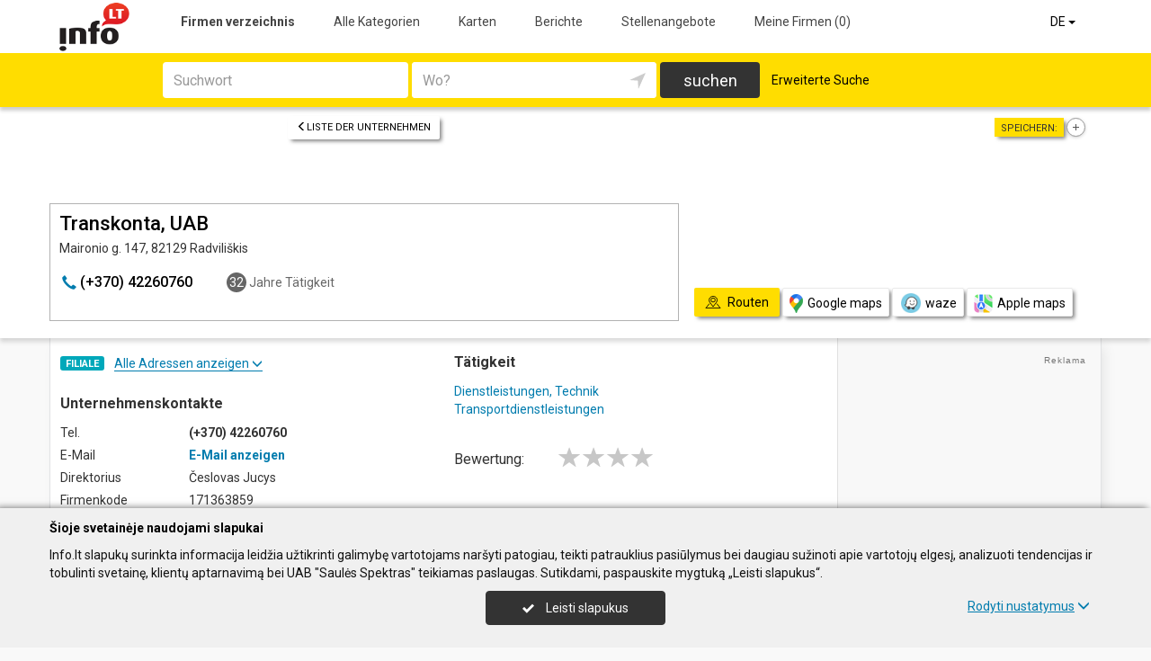

--- FILE ---
content_type: text/html; charset=UTF-8
request_url: https://www.info.lt/de/imones/Transkonta-UAB/2046232
body_size: 19610
content:
<!DOCTYPE HTML>
<html lang="de" itemscope itemtype="http://schema.org/WebSite">
<head>
	<script>
// Define dataLayer and the gtag function.
window.dataLayer = window.dataLayer || [];
function gtag(){dataLayer.push(arguments);}
gtag('consent', 'default', {'ad_storage': 'denied', 'ad_user_data': 'denied', 'ad_personalization': 'denied', 'analytics_storage': 'denied'});</script>
	<!-- Global site tag (gtag.js) - Google Analytics -->
	<script async src="https://www.googletagmanager.com/gtag/js?id=G-THCV3D21LS"></script>
	<script>
	window.dataLayer = window.dataLayer || [];
	function gtag(){dataLayer.push(arguments);}
	gtag('js', new Date());
	gtag('config', 'G-THCV3D21LS');
		gtag('set', 'content_group', 'DE');gtag('set', 'content_group', 'Įmonės');	</script>
	<meta charset="UTF-8" />
	<meta name="viewport" content="width=device-width, initial-scale=1">
	
<title>Transkonta, UAB - Info.lt</title>
<meta name="description" content="Transkonta, UAB, Radviliškis. Firmenkode 171363859. Unternehmenskontakte, tel., arbeitszeit, karte. Dienstleistungen, Technik, Transportdienstleistungen.">
<meta name="keywords" content="dienstleistungen, technik, transportdienstleistungen">
<meta name="author" content="Info.lt">
<meta name="robots" content="noimageindex">
	<meta name="referrer" content="unsafe-url">
		<meta property="og:url" content="https://www.info.lt/de/imones/Transkonta-UAB/2046232">
<meta property="og:title" content="Transkonta, UAB">
<meta property="og:description" content="Transkonta, UAB, Radviliškis. Firmenkode 171363859. Unternehmenskontakte, tel., arbeitszeit, karte. Dienstleistungen, Technik, Transportdienstleistungen.">
<meta property="og:image" content="https://www.info.lt/images/logo_big.png">
<link rel="canonical" href="https://www.info.lt/de/imones/Transkonta-UAB/2046232" />	<link type="text/css" rel="stylesheet" href="https://www.info.lt/min/?g=css&2025-12-03_16-20" />
	<script language="javascript" type="text/javascript">
var GOOGLE_AJAX_KEY = "AIzaSyCEJkoOZ3NG9s9L6hsE9AmfwB13OujwgOs";var LANGUAGE = "de";var TINKLALAPIS_URL = "https://www.info.lt/";var SOURCE_PATH_WWW = "https://www.info.lt/";var TINKLALAPIS_ID = "1";var MOBILUS = 0;var B_SCORE = "5";var js_translation = {"MapCategoryCheckedMaxError":"Maximal 4!","MapGeoAddressError":"Adresse nicht gefunden","MapDirectionError":"Route nicht gefunden","geo_klaida":"Keine Koordinaten gefunden","MapDragZoom":"Artinti plot\u0105 (shift + vilkite pel\u0119)","MapDragZoomOff":"Atjungti","DirectionsTravelMode":null,"MapDirectionModeDriving":"Mit dem Auto","MapDirectionModeTransit":"\u00d6ffentliche Verkehrsmittel","MapDirectionModeWalking":"Zu Fu\u00df","MapDirectionModeBicycling":"Mit dem Fahrrad","MapDirectionFind":"Karte \/ Routen","map":"Karte","to_map":"Karte","map_close":"Pasl\u0117pti \u017eem\u0117lap\u012f","MapDirectionSearch":"Routenplaner","error":"Server arbeitet jetzt nicht. Probieren Sie bitte sp\u00e4ter.","location_place":"Buvimo vieta","location_error_1":"Standortdienst deaktiviert.","location_error_2":"Nepavyko nustatyti geografin\u0119 vietov\u0119.","location_error_3":"Geografin\u0117s vietov\u0117s nustatymo laikas baig\u0117si.","SetDirectionStart":"Start","SetDirectionEnd":"Ziel","map_list":"Liste der Unternehmen","mylist_add":"Sparen","mylist_delete":"Aus Memo l\u00f6schen","more":"mehr","show_image_map":"rodyti nuotraukas"};var MAP_CATEGORY_CHECKED_MAX = "4";
var centerLatitude = 55.17259379606185;var centerLongitude = 23.763427734375;var startZoom = 7;var CKEDITOR_BASEPATH = "https://www.info.lt/js/ckeditor/";var search_interval_count = 55;</script>	<script type="text/javascript" src="https://www.info.lt/min/?g=js&2025-12-03_16-20" defer></script>



		<link href="https://fonts.googleapis.com/css?family=Roboto:300,400,500,700" rel="stylesheet" media="none" onload="if (media!='all') media='all'">
		</head>

<body>
	<nav id="navigation" class="navigation" role="navigation">
	
<div class="menu-back">
	<div class="container">
		<div class="logo">
			<a href="https://www.info.lt/de"><img class="img-responsive" src="https://www.info.lt/images/logo.png?2025-12-03_16-20"></a>
		</div>
		<ul class="menu hidden-xs">
			<li class="active"><a href="https://www.info.lt/de">Firmen verzeichnis</a></li><li><a href="https://www.info.lt/de/veiklos">Alle Kategorien</a></li><li><a href="https://www.info.lt/de/zemelapiai">Karten</a></li><li><a href="https://www.info.lt/de/straipsniai">Berichte</a></li><li><a href="https://www.info.lt/de/darbo-skelbimai">Stellenangebote</a></li><li><a  data-mylist-info="url" data-mylist-url="https://www.info.lt/de/mano-imones" data-toggle="tooltip" data-placement="bottom" title="Speichern Sie bis zu 20 Unternehmen im Memo, indem Sie in der Liste der Unternehmen auf die Schaltfläche &quot;Speichern&quot; klicken." href="https://www.info.lt/de/mano-imones">Meine Firmen <span data-mylist-info="count">(0)</span></a></li>		</ul>
		<div class="menu btn-group visible-xs-inline-block">
			<button type="button" class="btn btn-default dropdown-toggle" data-toggle="dropdown"><span class="menu-icon"></span>Firmen verzeichnis <span class="caret"></span>&nbsp;</button>
			<ul class="dropdown-menu dropdown-menu-right" role="menu">
				<li class="active"><a href="https://www.info.lt/de">Firmen verzeichnis</a></li><li><a href="https://www.info.lt/de/veiklos">Alle Kategorien</a></li><li><a href="https://www.info.lt/de/zemelapiai">Karten</a></li><li><a href="https://www.info.lt/de/straipsniai">Berichte</a></li><li><a href="https://www.info.lt/de/darbo-skelbimai">Stellenangebote</a></li><li><a  data-mylist-info="url" data-mylist-url="https://www.info.lt/de/mano-imones" data-toggle="tooltip" data-placement="bottom" title="Speichern Sie bis zu 20 Unternehmen im Memo, indem Sie in der Liste der Unternehmen auf die Schaltfläche &quot;Speichern&quot; klicken." href="https://www.info.lt/de/mano-imones">Meine Firmen <span data-mylist-info="count">(0)</span></a></li>			</ul>
		</div>
		<div class="menu-right">
						<div class="btn-group">
				<button type="button" class="btn btn-default dropdown-toggle" data-toggle="dropdown">DE <span class="caret"></span>&nbsp;</button>
			<ul class="dropdown-menu dropdown-menu-right" role="menu"><li><a href="https://www.info.lt/imones/Transkonta-UAB/2046232">LT</a></li><li><a href="https://www.info.lt/en/imones/Transkonta-UAB/2046232">EN</a></li><li class="active"><a href="https://www.info.lt/de/imones/Transkonta-UAB/2046232">DE</a></li><li><a href="https://www.info.lt/ru/imones/Transkonta-UAB/2046232">RU</a></li><li><a href="https://www.info.lt/lv/imones/Transkonta-UAB/2046232">LV</a></li><li><a href="https://www.info.lt/pl/imones/Transkonta-UAB/2046232">PL</a></li></ul>			</div>
		</div>
	</div>
</div>
	<div class="container">
		<div id="search-form" class="search-form search-form-inner">

		<form action="https://www.info.lt/de" method="GET" role="form" id="paieska_imones_greita" class="search-form-1">
			<div id="search-form-input" class="search-form-input">
				<div class="row">
					<div class="col-1">
						<div class="form-group">
							<label class="sr-only" for="input_q">Suchwort</label>
							<input class="form-control" type="text" id="input_q" name="q" value=""  autocomplete="off" placeholder="Suchwort">
						</div>
					</div>
					<div class="col-2">
						<div class="form-group">
							<label class="sr-only" for="input_address">Wo?</label>
							<div class="input-group">
								<input class="form-control" type="text" id="input_address" name="adresas" value="" autocomplete="off" placeholder="Wo?">
								<div class="input-group-btn" id="search_form_address_filter">
									<button type="button" class="btn dropdown-toggle btn-empty" data-toggle="dropdown" aria-expanded="false"><span class="glyphicon glyphicon-location" aria-hidden="true"></span></button>
									<ul class="dropdown-menu dropdown-menu-right" role="menu">
										<li class="dropdown-header">Abstand wählen</li>
																				<li class=""><a href="#" data-distance="100">In der Nähe 0,1 Km</a></li>
																				<li class=""><a href="#" data-distance="500">In der Nähe 0,5 Km</a></li>
																				<li class=""><a href="#" data-distance="1000">In der Nähe 1 Km</a></li>
																				<li class=""><a href="#" data-distance="2000">In der Nähe 2 Km</a></li>
																				<li class=""><a href="#" data-distance="5000">In der Nähe 5 Km</a></li>
																				<li class=""><a href="#" data-distance="10000">In der Nähe 10 Km</a></li>
																				<li class=""><a href="#" data-distance="20000">In der Nähe 20 Km</a></li>
																				<li class=""><a href="#" data-distance="30000">In der Nähe 30 Km</a></li>
																				<li class=""><a href="#" data-distance="40000">In der Nähe 40 Km</a></li>
																				<li class=""><a href="#" data-distance="50000">In der Nähe 50 Km</a></li>
																				<li class=""><a href="#" data-distance="100000">In der Nähe 100 Km</a></li>
																			</ul>
								</div>
							</div>
						</div>
					</div>
					<div class="col-3">
						<button type="submit" class="btn btn-search btn-block">suchen</button>
					</div>
									</div>
			</div>
			<div class="row link-position">
				<div class="col-xs-12">
					<div class="search-form-link">
						<a class="detailed" id="paieska_imones_detali_link" href="https://www.info.lt/de/detali">Erweiterte Suche</a>
					</div>
				</div>
			</div>
			<input type="hidden" name="action" value="ieskoti">
			<input type="hidden" name="page" value="imones">
			<input type="hidden" name="view" value="greita">

			<input name="distance" type="hidden">
			<input name="latitude" type="hidden">
			<input name="longitude" type="hidden">

			
														</form>


		<form action="https://www.info.lt/de" method="GET" role="form" id="paieska_imones_detali"  class="search-form-2 hide">

			<div id="search-form-input" class="search-form-input">
				<div class="row">
					<div class="col-1">

						<div class="form-group">
							<input class="form-control" type="text" name="Veikla" value="" placeholder="Suchwort">
						</div>
						<div class="form-group">
							<input class="form-control" type="text" name="Phone" value="" placeholder="Telefon">
						</div>
						<div class="form-group">
							<select name="Town" class="form-control"><option value="">Alle Städte</option><option value=""></option><option value="Vilnius"   class="paryskintas_select" >Vilnius</option><option value="Kaunas"   class="paryskintas_select" >Kaunas</option><option value="Klaipėda"   class="paryskintas_select" >Klaipėda</option><option value="Šiauliai"   class="paryskintas_select" >Šiauliai</option><option value="Panevėžys"   class="paryskintas_select" >Panevėžys</option><option value=""></option><option value="Akmenė"  >Akmenė</option><option value="Alytus"  >Alytus</option><option value="Anykščiai"  >Anykščiai</option><option value="Birštonas"  >Birštonas</option><option value="Biržai"  >Biržai</option><option value="Druskininkai"  >Druskininkai</option><option value="Elektrėnai"  >Elektrėnai</option><option value="Ignalina"  >Ignalina</option><option value="Jonava"  >Jonava</option><option value="Joniškis"  >Joniškis</option><option value="Jurbarkas"  >Jurbarkas</option><option value="Kaišiadorys"  >Kaišiadorys</option><option value="Kalvarija"  >Kalvarija</option><option value="Kazlų Rūda"  >Kazlų Rūda</option><option value="Kėdainiai"  >Kėdainiai</option><option value="Kelmė"  >Kelmė</option><option value="Kretinga"  >Kretinga</option><option value="Kupiškis"  >Kupiškis</option><option value="Lazdijai"  >Lazdijai</option><option value="Marijampolė"  >Marijampolė</option><option value="Mažeikiai"  >Mažeikiai</option><option value="Molėtai"  >Molėtai</option><option value="Neringa"  >Neringa</option><option value="Pagėgiai"  >Pagėgiai</option><option value="Pakruojis"  >Pakruojis</option><option value="Palanga"  >Palanga</option><option value="Pasvalys"  >Pasvalys</option><option value="Plungė"  >Plungė</option><option value="Prienai"  >Prienai</option><option value="Radviliškis"  >Radviliškis</option><option value="Raseiniai"  >Raseiniai</option><option value="Rietavas"  >Rietavas</option><option value="Rokiškis"  >Rokiškis</option><option value="Šakiai"  >Šakiai</option><option value="Šalčininkai"  >Šalčininkai</option><option value="Šilalė"  >Šilalė</option><option value="Šilutė"  >Šilutė</option><option value="Širvintos"  >Širvintos</option><option value="Skuodas"  >Skuodas</option><option value="Švenčionys"  >Švenčionys</option><option value="Tauragė"  >Tauragė</option><option value="Telšiai"  >Telšiai</option><option value="Trakai"  >Trakai</option><option value="Ukmergė"  >Ukmergė</option><option value="Utena"  >Utena</option><option value="Varėna"  >Varėna</option><option value="Vilkaviškis"  >Vilkaviškis</option><option value="Visaginas"  >Visaginas</option><option value="Zarasai"  >Zarasai</option></select>
						</div>
						
					</div>
					<div class="col-2">

						<div class="form-group">
							<input class="form-control" type="text" name="Firm" value="" placeholder="Name" title="Name">
						</div>
						<div class="form-group">
							<div class="input-group">
								<input class="form-control" type="text" name="WebPage" value="" placeholder="Webseite" title="Webseite">
								<div class="input-group-addon">
									<label class="checkbox"><input  type="checkbox" name="TinklalapisYra" value="1"> - Gibt</label>
								</div>
							</div>
						</div>
						<div class="row">
							<div class="col-md-8 col-lg-8">
								<div class="form-group">
									<input class="form-control" type="text" name="Address" value="" placeholder="Strasse">
								</div>
							</div>
							<div class="col-md-4 col-lg-4">
								<div class="form-group">
									<input class="form-control" type="text" name="BuildingNumber" value="" placeholder="Hausnumer" title="Hausnumer">
								</div>
							</div>
						</div>

					</div>
					<div class="col-3">

						<div class="form-group">
							<input class="form-control" type="text" name="FirmCode" value="" placeholder="Firmenkode">
						</div>
						<div class="form-group">
							<div class="input-group">
								<input class="form-control" type="text" name="Email" value="" placeholder="E-Mail" title="E-Mail">
								<div class="input-group-addon">
									<label class="checkbox"><input  type="checkbox" name="PastasYra" value="1"> - Gibt</label>
								</div>
							</div>
						</div>

					</div>
					<div class="col-4">
						<button type="submit" class="btn btn-search btn-block">suchen</button>
					</div>
									</div>
			</div>

			<div class="row link-position">
				<div class="col-xs-12">
					<div class="search-form-link">
						<a class="fast" id="paieska_imones_greita_link" href="https://www.info.lt/de/greita">Schnellsuche</a>
					</div>
				</div>
			</div>

			<input type="hidden" name="action" value="ieskoti">
			<input type="hidden" name="page" value="imones">
			<input type="hidden" name="view" value="detali">

			<input name="distance" type="hidden">
			<input name="latitude" type="hidden">
			<input name="longitude" type="hidden">

									
		</form>
</div>
	</div>
</nav>

	<div id="content">
		<div id="content_inner">
			<div class="content">

				<div class="imone" data-stat-type="17" data-stat-id="2046232" itemscope itemtype="http://schema.org/Organization">

<div class="header" id="header_firm">

		<div class="share">
		<div class="title">Speichern:</div>
		<div class="mylist-item add" data-mylist-action="add" data-mylist-id="2046232" data-stat-type="29" data-stat-id="2046232" title="Speichern"></div>	</div>
		
		<a class="btn btn-header-back btn-sm btn-header-back-position" href="https://www.info.lt/de/rubrika/Dienstleistungen-Technik/100209560"><span class="glyphicon glyphicon-menu-left"></span>Liste der Unternehmen</a>
	
	<div class="clear"></div>

	
	<div class="header-firm">
		<div class="card">
			<div class="h1_div card_padding" style="">
				<div class="logo"></div>

				<h1 style="" itemprop="name">Transkonta, UAB</h1>
				<div>
					<address itemprop="address">Maironio g. 147, 82129 Radviliškis</address>
										<div class="clear"></div>
				</div>
			</div>
			<meta itemprop="url" content="https://www.info.lt/de/imones/Transkonta-UAB/2046232" />
			<div class="address-box card_padding">
				<div class="btn btn-contact btn-contact-phone-card" data-stat-type="14" data-stat-id="2046232"><span class="glyphicon glyphicon-earphone"></span> &#40;&#43;&#x33;&#x37;&#x30;&#x29;&#x20;&#52;&#x32;&#x32;&#54;&#x30;&#55;&#x36;&#48;</div><div class="working-year"><span>32</span> Jahre Tätigkeit</div>			</div>
			<div class="card_mygtukai card_padding">
						</div>
		</div>
	</div>

	
	<div class="header-map">
		<script language="javascript" type="text/javascript">var firm_map_info = {"p1":{"latitude":55.79639,"longitude":23.57037,"address":"Maironio g. 147, 82129 Radvili\u0161kis","type":"m","label":1,"id":"2046232"}}; var firm_map_info_direction_url = "https://www.info.lt/de/imones/Transkonta-UAB/2046232/direction"; </script>
				<iframe sandbox="allow-scripts allow-popups" id="Maps_firm_info_iframe" frameborder="0" style="border: none;" class="map-info" src="https://www.google.com/maps/embed/v1/place?key=AIzaSyCEJkoOZ3NG9s9L6hsE9AmfwB13OujwgOs&language=de&center=55.79639%2C23.55537&zoom=15&q=55.79639%2C23.57037"></iframe>	</div>

	
			<div class="btn-map-direction-position"><button id="firm_map_direction" data-stat-type="32" data-stat-id="2046232" data-stat-limit="1" class="btn btn-map-direction"><span class="text-on"><span class="glyphicon glyphicon-map"></span>Routen</span><span class="text-off">Paslėpti žemėlapį</span></button><a class="btn btn-map-direction-link" data-stat-type="32" data-stat-id="2046232" data-stat-limit="1" href="https://www.google.com/maps/dir/?api=1&destination=55.79639%2C23.57037" target="_blank"><span class="glyphicon glyphicon-map-google"></span>Google maps</a><a class="btn btn-map-direction-link" data-stat-type="32" data-stat-id="2046232" data-stat-limit="1" href="https://www.waze.com/ul?navigate=yes&ll=55.79639%2C23.57037" target="_blank"><span class="glyphicon glyphicon-map-waze"></span>waze</a><a class="btn btn-map-direction-link" data-stat-type="32" data-stat-id="2046232" data-stat-limit="1" href="http://maps.apple.com/?daddr=55.79639%2C23.57037&q=Transkonta%2C+UAB" target="_blank"><span class="glyphicon glyphicon-map-apple"></span>Apple maps</a></div>
		<div class="btn-map-direction-position-mobile"><button id="firm_map_direction2" data-stat-type="32" data-stat-id="2046232" data-stat-limit="1" class="btn btn-map-direction"><span class="text-on"><span class="glyphicon glyphicon-map"></span>Routen</span><span class="text-off">Paslėpti maršrutą</span></button><a class="btn btn-map-direction-link" data-stat-type="32" data-stat-id="2046232" data-stat-limit="1" href="https://www.google.com/maps/dir/?api=1&destination=55.79639%2C23.57037" target="_blank"><span class="glyphicon glyphicon-map-google"></span>Google maps</a><a class="btn btn-map-direction-link" data-stat-type="32" data-stat-id="2046232" data-stat-limit="1" href="https://www.waze.com/ul?navigate=yes&ll=55.79639%2C23.57037" target="_blank"><span class="glyphicon glyphicon-map-waze"></span>waze</a><a class="btn btn-map-direction-link" data-stat-type="32" data-stat-id="2046232" data-stat-limit="1" href="http://maps.apple.com/?daddr=55.79639%2C23.57037&q=Transkonta%2C+UAB" target="_blank"><span class="glyphicon glyphicon-map-apple"></span>Apple maps</a></div>

		<div class="header-direction firm-direction">
				
				<h2>Routenplaner:</h2>

				<div id="map_direction_form_frame">
					<a name="map_direction_anchor" id="map_direction_anchor"></a>

						<form id="map_direction_form" role="form">

							<div class="row row-input">
								<div class="col-xs-2 col-sm-2">
									<div class="direction-label-start"></div>
								</div>
								<div class="col-xs-10 col-sm-10">
									<label class="sr-only" for="direction_start" class="col-sm-2 control-label">Start:</label>
									<div class="input-group">
										<input type="text" class="form-control" id="direction_start" name="direction_start" value="" title="" autofocus>
										<div class="input-group-btn">
											<button type="button" class="btn btn-empty" id="direction_location_start" title="Ort feststellen"><span class="glyphicon glyphicon-location" aria-hidden="true"></span></button>
										</div>
									</div>
								</div>
							</div>


							<input type="hidden" id="search_direction_latitude_start" name="search_direction_latitude_start" value="">
							<input type="hidden" id="search_direction_longitude_start" name="search_direction_longitude_start" value="">

							<div id="map_direction_start_loading"></div>
							<div id="map_direction_start_error"></div>

							<div id="direction_start_suggest" class="direction_suggest hide">
								<div class="suggest_title">Adresse aussuchen:</div>
								<div id="direction_start_suggest_list" class="suggest_list"></div>
							</div>


							<div class="row row-input">
								<div class="col-xs-2 col-sm-2">
									<div class="direction-label-end"></div>
								</div>
								<div class="col-xs-10 col-sm-10">
									<div class="form-group">
										<label class="sr-only" for="direction_end" class="control-label">Ziel:</label>
										<input type="text" class="form-control" id="direction_end" name="direction_end" value="Maironio g. 147, 82129 Radviliškis" title="">
									</div>
								</div>
							</div>




							<input type="hidden" id="search_direction_latitude_end" name="search_direction_latitude_end" value="55.79639">
							<input type="hidden" id="search_direction_longitude_end" name="search_direction_longitude_end" value="23.57037">

							<div id="map_direction_end_loading"></div>
							<div id="map_direction_end_error"></div>

							<div id="direction_end_suggest" class="direction_suggest hide">
								<div class="suggest_title">Adresse aussuchen:</div>
								<div id="direction_end_suggest_list" class="suggest_list"></div>
							</div>
							<div class="text-center">
								<a href="#" id="direction_location_start_search" class="btn btn-link direction-location-search hide"><span class="glyphicon glyphicon-location" aria-hidden="true"></span>Naudoti mano buvimo vietą<span class="glyphicon glyphicon-menu-right" aria-hidden="true"></span></a>
							</div>
							<div class="text-right">
								<button type="submit" class="btn btn-primary" name="button" data-stat-type="9" data-stat-id="2046232">Route anzeigen</button>
							</div>
					</form>
				</div>

				<div id="map_direction_loading"></div>
				<div id="map_direction_error"></div>
				<div id="map_direction_list"></div>


	</div>

	</div>









	<div class="container page">
    <div class="row">
        <div class="col-sm-10 col-md-8 col-lg-9">
                        <div class="row">
                <div class="col-sm-6 col-md-6 column-main">

                    
                                            <div class="block block-filialai block-col-width">
                            <div id="block_filialai_button" class="block-filialai-button"><h2>Filiale</h2> <span class="fil_txt_group"><span class="block-filialai-text-show">Alle Adressen anzeigen</span><span class="block-filialai-text-hide hidden">Alle Adressen anzeigen</span> <span class="glyphicon glyphicon-menu-down" aria-hidden="true"></span></span></div>
                            <div class="block-content pl-4 hidden">
                            <a class="affiliate-map-link" href="https://www.info.lt/de/zemelapiai?filialai=1&parent_id=2046232"><span class="glyphicon glyphicon-infomap-marker" aria-hidden="true"></span>Mit karte anzeigen</a><p style="margin-bottom:10px"><b>Transkonta, UAB</b><br>Maironio g. 147, 82129 Radviliškis, tel.: &#40;&#43;&#x33;&#55;&#48;&#41;&#x20;&#x34;&#50;&#x32;&#54;&#48;&#x37;&#54;&#48;</p><p style="margin-bottom:10px"><a href="https://www.info.lt/de/imones/Transkonta-filialas-UAB/2349578"><b>Transkonta, filialas, UAB</b></a><br>Babtai, 54059 Kauno r., tel.: &#40;&#43;&#51;&#55;&#x30;&#x29;&#32;&#51;&#55;&#x35;&#x35;&#x35;&#49;&#49;&#55;</p>                            </div>
                        </div>
                    
                    <div class="block block-list block-col-width">
                        <h2>Unternehmenskontakte</h2>
                                                    <div class="row">
                                    <div class="col-xs-4">Tel.</div>
                                    <div class="col-xs-8"><span class="kont_tel" data-stat-type="14" data-stat-id="2046232" itemprop="telephone">&#40;&#43;&#x33;&#x37;&#x30;&#x29;&#x20;&#52;&#x32;&#x32;&#54;&#x30;&#55;&#x36;&#48;</span></div>
                                </div>
                                                        <div class="row">
                                    <div class="col-xs-4">E-Mail</div>
                                    <div class="col-xs-8"><span class="kont_email btn-link" data-text-ob="ODYsMzQsMzYsNTUsNTYsMzcsNjEsNTcsNTYsMzQsNTUsMjIsNDksNTksNTUsNjMsNTgsMTIwLDUzLDU3LDU5">E-Mail anzeigen</span></div>
                                </div>
                                                        <div class="row">
                                    <div class="col-xs-4">Direktorius</div>
                                    <div class="col-xs-8">Česlovas Jucys</div>
                                </div>
                                                        <div class="row">
                                    <div class="col-xs-4">Firmenkode </div>
                                    <div class="col-xs-8">171363859</div>
                                </div>
                                                        <div class="row">
                                    <div class="col-xs-4">MWS Kode </div>
                                    <div class="col-xs-8">LT713638515</div>
                                </div>
                                                        <div class="row">
                                    <div class="col-xs-4">Datum der Registrierung</div>
                                    <div class="col-xs-8">1993.12.13</div>
                                </div>
                                                        <div class="row">
                                    <div class="col-xs-4">Angestellte</div>
                                    <div class="col-xs-8">3 Mitarbeiter (versichert)</div>
                                </div>
                                                        <div class="row">
                                    <div class="col-xs-4">Durchschnittseinkommen</div>
                                    <div class="col-xs-8">832,69 € (2025 April) <a href="https://www.info.lt/de/imones/Transkonta-UAB/2046232/sodra" data-stat-type="16" data-stat-id="2046232">mehr information</a></div>
                                </div>
                        


                    </div>
                    
                    
                                        

                    


                                    </div>

                    <div class="col-sm-6 col-md-6 column-main">

                                                <div class="block block-veiklos">
                                <h2>Tätigkeit</h2>                                <a class="rubric" title="Dienstleistungen, Technik" href="https://www.info.lt/de/rubrika/Dienstleistungen-Technik/100209560">Dienstleistungen, Technik</a><br><a class="rubric" title="Transportdienstleistungen" href="https://www.info.lt/de/rubrika/Transportdienstleistungen/100209499">Transportdienstleistungen</a><br>                            </div>
                                                                    <div class="block papild_nuorodos">
                        <a name="atsiliepimai" id="atsiliepimai"></a>
                                                

	<div class="review">

		<div id="review_firm_form_message"></div>

		
			<div id="review_firm_write">

				<form name="form" method="post" action="#atsiliepimai" id="review_firm_form" name="form_atsiliepimai_post" role="form" class="well">
					
					<div id="review_firm_form_error"></div>
		
						<div class="row">
							<div class="col-xs-4 col-sm-3 form-star-text">
								Bewertung:
							</div>
							<div class="col-xs-8 col-sm-9">
								<div class="review_rating form">
									<span class="glyphicon glyphicon-star" aria-hidden="true"></span>
									<span class="glyphicon glyphicon-star" aria-hidden="true" title="Schlecht"></span>
									<span class="glyphicon glyphicon-star" aria-hidden="true" title="Durchschnittlich"></span>
									<span class="glyphicon glyphicon-star" aria-hidden="true" title="Gut"></span>
									<span class="glyphicon glyphicon-star" aria-hidden="true" title="Perfekt"></span>
								</div>
								<div id="review_start_text" class="review-start-text"></div>
							</div>
						</div>

					
					<div id="review-form-input" class="review-form-input hide">
						<div class="form-group">
							<label class="sr-only" for="rf_input_name">Ihr Vorname</label>
							<input class="form-control" type="text" id="rf_input_name" name="r_name" value="" placeholder="Ihr Vorname">
						</div>

						<div class="form-group">
							<label class="sr-only" for="rf_input_text">Kommentar</label>
							<textarea class="form-control" id="rf_input_text" name="r_review" rows="5" placeholder="Schreiben Sie eine Rezension"></textarea>
							<div class="text-right"><span class="hide review-count" id="rf_input_text_count">0</span><span class="hide" id="rf_input_text_info"> (mindestens 80 Zeichen)</span></div>
						</div>

							
						<button type="submit" class="btn btn-review">Absenden</button>
						
					</div>

					<input type="hidden" name="r_rating" value="0">
					<input type="hidden" name="action" value="atsiliepimai_post">
					<input type="hidden" name="r_form_show" value="1">
					<input type="hidden" name="r_firm_id" value="2046232">
					<input type="hidden" name="ibot" value="1">
				</form>
			</div>
		
			</div>

                                                <br>
                        <br>
                        <a name="statistika"></a>
                        <a href="#statistika" id="imone_statistika_link"><span class="glyphicon glyphicon-stats"></span>Statistik der Besuche</a>
            <script language="JavaScript" type="text/javascript">
                stat_fid = 2046232;
                </script>
            <br>                        <div class="hide" id="imone_statistika"></div>
                        <a href="https://www.info.lt/de/imonems/duomenu_atnaujinimas_anketa?tipas=2&id=2046232"><span class="glyphicon glyphicon-pencil"></span>Aktualisierung</a><br/>
                        <a rel="nofollow" href="http://www.facebook.com/share.php?u=https%3A%2F%2Fwww.info.lt%2Fde%2Fimones%2FTranskonta-UAB%2F2046232" target="_blank" data-stat-type="10" data-stat-id="2046232"><span class="glyphicon"><img style="display: block;" width="14" src="https://www.info.lt/images/icon/facebook.png"></span>Sag&#039;s weiter</a><br/>
                                            </div>
                        
                                    </div>

            </div>

            
        </div>

        <div class="col-sm-2 col-md-4 col-lg-3 col-md-push-0 column-main">

            
            
            
            
            <div class="rkl_gad " ><script async src="https://pagead2.googlesyndication.com/pagead/js/adsbygoogle.js"></script>
				<!-- Vertikalus -->
				<ins class="adsbygoogle"
				     style="display:block"
				     data-ad-client="ca-pub-6411532877372595"
				     data-ad-slot="1001991911"
				     data-ad-format="auto"
				     data-full-width-responsive="true"></ins>
				<script>
				     (adsbygoogle = window.adsbygoogle || []).push({});
				</script></div>

        </div>

                
        
            </div>

    		<div class="ad-firm">
			<div class="ad-firm-title"><span>Rekomenduojame</span> įmonę, kurios veikla gali būti panaši</div>
			<div class="ad-firm-info">
				<div class="row">
					<div class="col-sm-6 col-md-4">
						<div class="ad-firm-block1">
							<div class="ad-firm-logo"><a href="https://www.info.lt/de/imones/Autopas-UAB/2325445" data-stat-type="19" data-stat-id="2325445"><img  class="img_horizontalus"  alt="Autopas, UAB" src="https://www.info.lt/images/logotipai/2325445.jpg?202501201344"></a></div>
							<a class="ad-firm-h1" href="https://www.info.lt/de/imones/Autopas-UAB/2325445" data-stat-type="19" data-stat-id="2325445">Autopas, UAB</a>
							<address>Raudondvario pl. 172B (Vilijampolė), 47172 Kaunas</address>
														<div class="btn btn_kontaktas_pc btn_kontaktas_pc_tel" data-stat-type="21" data-stat-id="2325445"><span class="glyphicon glyphicon-earphone"></span>&nbsp;(+370) 62681608</div>
							&nbsp;&nbsp;
																					<a data-stat-type="20" data-stat-id="2325445"  class="btn btn_kontaktas_pc" target="_blank" href="http://www.autopas.lt"><span class="glyphicon glyphicon-globe"></span>Webseite</a>							
						</div>
					</div>
					<div class="col-sm-6 col-md-4">
						<div class="ad-firm-block2">
																												</div>
						<div class="ad-firm-more-position">
							<a href="https://www.info.lt/de/imones/Autopas-UAB/2325445" data-stat-type="19" data-stat-id="2325445" class="btn btn-lg btn-more" role="button">mehr</a>
						</div>
					</div>
					<div class="col-sm-6 col-md-4 hidden-xs">
						<div class="ad-firm-block3">
							<a data-popup="image" href="https://www.info.lt/images/nuotraukos/2325445_1.jpg?20250120135234" target="_blank"><img src="https://www.info.lt/images/nuotraukos/2325445_1.jpg?20250120135234" alt="Autopas, UAB"></a>																											</div>
					</div>
				</div>
			</div>
		</div>
		    </div>




















    <div class="container"><div class="arti" id="imones_arti_list" data-stat-block="16"><h2>Umliegende Unternehmen | <a href="https://www.info.lt/de/zemelapiai?action=ieskoti&adresas=55%2C79639%2C+23%2C57037&q=Dienstleistungen%2C+Technik">Auf Karte zeigen</a></h2><div class="list"><div class="firm" itemscope="" itemtype="http://schema.org/Organization">
				<div class="image logo" style="background: url(https://www.info.lt/images/logotipai/2122575.jpg?202501201343) no-repeat center center; background-size: auto;"><a href="https://www.info.lt/de/imones/Radvili%C5%A1kio-vanduo-UAB/2122575"><img itemprop="image" src="https://www.info.lt/images/logotipai/2122575.jpg?202501201343" alt="Radviliškio vanduo, UAB"></a></div>
				<div class="title" itemprop="name"><a href="https://www.info.lt/de/imones/Radvili%C5%A1kio-vanduo-UAB/2122575">Radviliškio vanduo, UAB</a></div>
				<meta itemprop="url" content="https://www.info.lt/de/imones/Radvili%C5%A1kio-vanduo-UAB/2122575" />
				<div class="address"><span class="distance">2,3 Km | </span>Gedimino g. 50, Radviliškis</div>
				<meta itemprop="address" content="Gedimino g. 50, Radviliškis" />
				<div class="tva">Abwasserentsorgung Abwasserentsorgung</div>
				</div><div class="firm" itemscope="" itemtype="http://schema.org/Organization">
				<div class="image" style="background: url(https://www.info.lt/images/nuotraukos/2122649_1.jpg?20250908155148) no-repeat center center; background-size: cover;"><a href="https://www.info.lt/de/imones/Radvili%C5%A1kio-%C5%A1iluma-UAB/2122649"><img itemprop="image" src="https://www.info.lt/images/nuotraukos/2122649_1.jpg?20250908155148" alt="Radviliškio šiluma, UAB"></a></div>
				<div class="title" itemprop="name"><a href="https://www.info.lt/de/imones/Radvili%C5%A1kio-%C5%A1iluma-UAB/2122649">Radviliškio šiluma, UAB</a></div>
				<meta itemprop="url" content="https://www.info.lt/de/imones/Radvili%C5%A1kio-%C5%A1iluma-UAB/2122649" />
				<div class="address"><span class="distance">4,2 Km | </span>Žironų g. 3, Radviliškis</div>
				<meta itemprop="address" content="Žironų g. 3, Radviliškis" />
				<div class="tva">Heizungssysteme Wärmenetze Thermische Geräte</div>
				</div><div class="firm" itemscope="" itemtype="http://schema.org/Organization">
				<div class="image" style="background: url(https://www.info.lt/images/nuotraukos/2516599_1.jpg?20250922135651) no-repeat center center; background-size: cover;"><a href="https://www.info.lt/de/imones/Dumblynas-MB/2516599"><img itemprop="image" src="https://www.info.lt/images/nuotraukos/2516599_1.jpg?20250922135651" alt="Dumblynas, MB"></a></div>
				<div class="title" itemprop="name"><a href="https://www.info.lt/de/imones/Dumblynas-MB/2516599">Dumblynas, MB</a></div>
				<meta itemprop="url" content="https://www.info.lt/de/imones/Dumblynas-MB/2516599" />
				<div class="address"><span class="distance">21,5 Km | </span>Rūko g. 11, Ginkūnų k., Šiaulių r.</div>
				<meta itemprop="address" content="Rūko g. 11, Ginkūnų k., Šiaulių r." />
				<div class="tva">Abwasserentsorgung Reinigung der Fettabscheider häusliches Abwasser Fettabscheider Reservoiren Reinigung von Brunnen Reinigung der Fettabscheider Pumpen Reparatur Wäsche der Pflasterung Reinigung von Brunnen Reinigung der Fettabscheider Traidenis Abwasser Feliksnavis Aufräumarbeiten Dienstleistungen</div>
				</div><div class="firm" itemscope="" itemtype="http://schema.org/Organization">
				<div class="image" style="background: url(https://www.info.lt/images/nuotraukos/2119389_1.jpg?20250120134756) no-repeat center center; background-size: cover;"><a href="https://www.info.lt/de/imones/%C5%A0varinta-UAB/2119389"><img itemprop="image" src="https://www.info.lt/images/nuotraukos/2119389_1.jpg?20250120134756" alt="Švarinta, UAB"></a></div>
				<div class="title" itemprop="name"><a href="https://www.info.lt/de/imones/%C5%A0varinta-UAB/2119389">Švarinta, UAB</a></div>
				<meta itemprop="url" content="https://www.info.lt/de/imones/%C5%A0varinta-UAB/2119389" />
				<div class="address"><span class="distance">23,9 Km | </span>V. Bielskio g. 26, Šiauliai</div>
				<meta itemprop="address" content="V. Bielskio g. 26, Šiauliai" />
				<div class="tva">Sammlung von sekundären Materialien Müllbeseitigung Abfälleausfuhr Abbruch von Gebäuden Pressen Sammlung von sekundären Materialien Sortierung Öl Luft Kraftstoff Bügeln gefährliche Abfälle Abfallentsorgung Management Abfallbeseitigung gefährliche Abfälle Abfälle...</div>
				</div><div class="firm" itemscope="" itemtype="http://schema.org/Organization">
				<div class="image" style="background: url(https://www.info.lt/images/nuotraukos/2132771_1.jpg?20250120134854) no-repeat center center; background-size: cover;"><a href="https://www.info.lt/de/imones/Kelm%C4%97s-vietinis-%C5%ABkis-UAB/2132771"><img itemprop="image" src="https://www.info.lt/images/nuotraukos/2132771_1.jpg?20250120134854" alt="Kelmės vietinis ūkis, UAB"></a></div>
				<div class="title" itemprop="name"><a href="https://www.info.lt/de/imones/Kelm%C4%97s-vietinis-%C5%ABkis-UAB/2132771">Kelmės vietinis ūkis, UAB</a></div>
				<meta itemprop="url" content="https://www.info.lt/de/imones/Kelm%C4%97s-vietinis-%C5%ABkis-UAB/2132771" />
				<div class="address"><span class="distance">43,8 Km | </span>Vytauto Didžiojo g. 81, Kelmė</div>
				<meta itemprop="address" content="Vytauto Didžiojo g. 81, Kelmė" />
				<div class="tva">Pflegedienstleistungen für Mehrfamilienhäuser Vermietung von Maschinen und Geräte Umschlagbagger zu Vermieten Kies Sand Abfälleausfuhr Mähen Vermietung der Räumlichkeiten Güterbeförderung Zurückschneiden von Bäumen Schneeräumung Reinigung Umschlagbagger zu Vermieten Maurerarbeiten Veredelungsarbeiten Zurückschneiden von Bäumen...</div>
				</div><div class="firm" itemscope="" itemtype="http://schema.org/Organization">
				<div class="image" style="background: url(https://www.info.lt/images/nuotraukos/2262170_1.jpg?20250120135058) no-repeat center center; background-size: cover;"><a href="https://www.info.lt/de/imones/Kasmonta-UAB/2262170"><img itemprop="image" src="https://www.info.lt/images/nuotraukos/2262170_1.jpg?20250120135058" alt="Kasmonta, UAB"></a></div>
				<div class="title" itemprop="name"><a href="https://www.info.lt/de/imones/Kasmonta-UAB/2262170">Kasmonta, UAB</a></div>
				<meta itemprop="url" content="https://www.info.lt/de/imones/Kasmonta-UAB/2262170" />
				<div class="address"><span class="distance">48,3 Km | </span>Katkų g. 63, Panevėžys</div>
				<meta itemprop="address" content="Katkų g. 63, Panevėžys" />
				<div class="tva">Bauarbeiten Bau von Gebäuden Hallenbau Montage der Konstruktionen Wasser-und Abwasseranlagen Kran Hallenbau Werbeflächen Fassadenisolierung thermische Isolierung von Gebäuden kommunalen Dienstleistungen</div>
				</div><div class="firm" itemscope="" itemtype="http://schema.org/Organization">
				<div class="image" style="background: url(https://www.info.lt/images/nuotraukos/2141084_1.jpg?20250120134921) no-repeat center center; background-size: cover;"><a href="https://www.info.lt/de/imones/Pasienis-UAB/2141084"><img itemprop="image" src="https://www.info.lt/images/nuotraukos/2141084_1.jpg?20250120134921" alt="Pasienis, UAB"></a></div>
				<div class="title" itemprop="name"><a href="https://www.info.lt/de/imones/Pasienis-UAB/2141084">Pasienis, UAB</a></div>
				<meta itemprop="url" content="https://www.info.lt/de/imones/Pasienis-UAB/2141084" />
				<div class="address"><span class="distance">49 Km | </span>Pašvitinio g. 6B, Joniškis</div>
				<meta itemprop="address" content="Pašvitinio g. 6B, Joniškis" />
				<div class="tva">Rasenmäher Rasenmäher Freischneider Kultivatoren Trimmer Heckenschneider Kettensägen Motorsägen Kettensägen elektrische Sägen Hochdruckreiniger Forstwirtschaftliche Technik Gartentechnik Gartentechnik Technische Unterstützung Gerätereparatur...</div>
				</div><div class="firm" itemscope="" itemtype="http://schema.org/Organization">
				<div class="image" style="background: url(https://www.info.lt/images/nuotraukos/2425233_1.jpg?20250120135819) no-repeat center center; background-size: cover;"><a href="https://www.info.lt/de/imones/Topdema-MB/2425233"><img itemprop="image" src="https://www.info.lt/images/nuotraukos/2425233_1.jpg?20250120135819" alt="Topdema, MB"></a></div>
				<div class="title" itemprop="name"><a href="https://www.info.lt/de/imones/Topdema-MB/2425233">Topdema, MB</a></div>
				<meta itemprop="url" content="https://www.info.lt/de/imones/Topdema-MB/2425233" />
				<div class="address"><span class="distance">50,4 Km | </span>Pakluonių g. 9, Joniškis</div>
				<meta itemprop="address" content="Pakluonių g. 9, Joniškis" />
				<div class="tva">Online-Handel elektrische Bewässerungsanlagen Wasserpumpen Rasenmäher Rasenmäher Kettensägen Freischneider Heckenschneider Kultivatoren Gartentechnik Schere Sträucher Trimmer Säge Sägen...</div>
				</div><div class="firm" itemscope="" itemtype="http://schema.org/Organization">
				<div class="image" style="background: url(https://www.info.lt/images/nuotraukos/2143419_1.jpg?20250120134931) no-repeat center center; background-size: cover;"><a href="https://www.info.lt/de/imones/Naujosios-Akmen%C4%97s-komunalininkas-UAB/2143419"><img itemprop="image" src="https://www.info.lt/images/nuotraukos/2143419_1.jpg?20250120134931" alt="Naujosios Akmenės komunalininkas, UAB"></a></div>
				<div class="title" itemprop="name"><a href="https://www.info.lt/de/imones/Naujosios-Akmen%C4%97s-komunalininkas-UAB/2143419">Naujosios Akmenės komunalininkas, UAB</a></div>
				<meta itemprop="url" content="https://www.info.lt/de/imones/Naujosios-Akmen%C4%97s-komunalininkas-UAB/2143419" />
				<div class="address"><span class="distance">71,7 Km | </span>Stipirkių g. 2, Stipirkiai, Akmenės r.</div>
				<meta itemprop="address" content="Stipirkių g. 2, Stipirkiai, Akmenės r." />
				<div class="tva">Müllbeseitigung Abfallentsorgung Abfallbeseitigung Schneeräumung Zurückschneiden von Bäumen Schneiden von Bäumen Mähen Schneiden von Bäumen Straßenbeleuchtung</div>
				</div><div class="firm" itemscope="" itemtype="http://schema.org/Organization">
				<div class="image" style="background: url(https://www.info.lt/images/nuotraukos/2141084_1.jpg?20250120134921) no-repeat center center; background-size: cover;"><a href="https://www.info.lt/de/imones/Pasienis-filialas-UAB/2150251"><img itemprop="image" src="https://www.info.lt/images/nuotraukos/2141084_1.jpg?20250120134921" alt="Pasienis, filialas, UAB"></a></div>
				<div class="title" itemprop="name"><a href="https://www.info.lt/de/imones/Pasienis-filialas-UAB/2150251">Pasienis, filialas, UAB</a></div>
				<meta itemprop="url" content="https://www.info.lt/de/imones/Pasienis-filialas-UAB/2150251" />
				<div class="address"><span class="distance">72,7 Km | </span>Taikos g. 23, Naujoji Akmenė, Akmenės r.</div>
				<meta itemprop="address" content="Taikos g. 23, Naujoji Akmenė, Akmenės r." />
				<div class="tva">Rasenmäher Rasenmäher Freischneider Kultivatoren Trimmer Heckenschneider Kettensägen Motorsägen Kettensägen elektrische Sägen Hochdruckreiniger Forstwirtschaftliche Technik Gartentechnik Gartentechnik Technische Unterstützung Gerätereparatur...</div>
				</div><div class="firm" itemscope="" itemtype="http://schema.org/Organization">
				<div class="image" style="background: url(https://www.info.lt/images/nuotraukos/2283547_1.jpg?20250120135142) no-repeat center center; background-size: cover;"><a href="https://www.info.lt/de/imones/UGB-UAB/2283547"><img itemprop="image" src="https://www.info.lt/images/nuotraukos/2283547_1.jpg?20250120135142" alt="UGB, UAB"></a></div>
				<div class="title" itemprop="name"><a href="https://www.info.lt/de/imones/UGB-UAB/2283547">UGB, UAB</a></div>
				<meta itemprop="url" content="https://www.info.lt/de/imones/UGB-UAB/2283547" />
				<div class="address"><span class="distance">97,2 Km | </span>Jautakių g. 30, Mažeikiai</div>
				<meta itemprop="address" content="Jautakių g. 30, Mažeikiai" />
				<div class="tva">MANITOU JCB MERLO CLAAS CASE New Holland CAT JOHN DEERE Herstellung von Metallkonstruktionen Verschweißen Schweissdienstleistungen Großhandel Einzelhandel Schaufeln Gabel Grader...</div>
				</div><div class="firm" itemscope="" itemtype="http://schema.org/Organization">
				<div class="image" style="background: url(https://www.info.lt/images/nuotraukos/2264798_1.jpg?20250120135107) no-repeat center center; background-size: cover;"><a href="https://www.info.lt/de/imones/%C5%A0varuma-UAB/2264798"><img itemprop="image" src="https://www.info.lt/images/nuotraukos/2264798_1.jpg?20250120135107" alt="Švaruma, UAB"></a></div>
				<div class="title" itemprop="name"><a href="https://www.info.lt/de/imones/%C5%A0varuma-UAB/2264798">Švaruma, UAB</a></div>
				<meta itemprop="url" content="https://www.info.lt/de/imones/%C5%A0varuma-UAB/2264798" />
				<div class="address"><span class="distance">100,4 Km | </span>Varnių g. 34-41 (Vilijampolė), Kaunas</div>
				<meta itemprop="address" content="Varnių g. 34-41 (Vilijampolė), Kaunas" />
				<div class="tva">häusliches Abwasser Fettabscheider Reservoiren Reinigung von Brunnen Reinigung der Fettabscheider</div>
				</div><div class="firm" itemscope="" itemtype="http://schema.org/Organization">
				<div class="image" style="background: url(https://www.info.lt/images/nuotraukos/2492768_1.jpg?20251113132735) no-repeat center center; background-size: cover;"><a href="https://www.info.lt/de/imones/Hidras-nuotekos-MB/2492768"><img itemprop="image" src="https://www.info.lt/images/nuotraukos/2492768_1.jpg?20251113132735" alt="Hidras nuotekos, MB"></a></div>
				<div class="title" itemprop="name"><a href="https://www.info.lt/de/imones/Hidras-nuotekos-MB/2492768">Hidras nuotekos, MB</a></div>
				<meta itemprop="url" content="https://www.info.lt/de/imones/Hidras-nuotekos-MB/2492768" />
				<div class="address"><span class="distance">119 Km | </span>Gintynių k. 3, Rokiškio r.</div>
				<meta itemprop="address" content="Gintynių k. 3, Rokiškio r." />
				<div class="tva">Reinigungsausrüstung Abwasser Kanalisation Abwasserentsorgung Kanalisationsreinigung Outdoor-Toiletten Traidenis Feliksnavis Reinigung der Fettabscheider</div>
				</div><div class="firm" itemscope="" itemtype="http://schema.org/Organization">
				<div class="image logo" style="background: url(https://www.info.lt/images/logotipai/2010971.jpg?202501201343) no-repeat center center; background-size: auto;"><a href="https://www.info.lt/de/imones/%C5%A0irvint%C5%B3-vandenys-UAB/2010971"><img itemprop="image" src="https://www.info.lt/images/logotipai/2010971.jpg?202501201343" alt="Širvintų vandenys, UAB"></a></div>
				<div class="title" itemprop="name"><a href="https://www.info.lt/de/imones/%C5%A0irvint%C5%B3-vandenys-UAB/2010971">Širvintų vandenys, UAB</a></div>
				<meta itemprop="url" content="https://www.info.lt/de/imones/%C5%A0irvint%C5%B3-vandenys-UAB/2010971" />
				<div class="address"><span class="distance">121,2 Km | </span>Plento g. 19, Širvintos</div>
				<meta itemprop="address" content="Plento g. 19, Širvintos" />
				<div class="tva">Wasserversorgung Abwasserentsorgung</div>
				</div><div class="firm" itemscope="" itemtype="http://schema.org/Organization">
				<div class="image" style="background: url(https://www.info.lt/images/nuotraukos/2104115_1.jpg?20250120134720) no-repeat center center; background-size: cover;"><a href="https://www.info.lt/de/imones/Vilkavi%C5%A1kio-komunalinis-%C5%ABkis-UAB/2104115"><img itemprop="image" src="https://www.info.lt/images/nuotraukos/2104115_1.jpg?20250120134720" alt="Vilkaviškio komunalinis ūkis, UAB"></a></div>
				<div class="title" itemprop="name"><a href="https://www.info.lt/de/imones/Vilkavi%C5%A1kio-komunalinis-%C5%ABkis-UAB/2104115">Vilkaviškio komunalinis ūkis, UAB</a></div>
				<meta itemprop="url" content="https://www.info.lt/de/imones/Vilkavi%C5%A1kio-komunalinis-%C5%ABkis-UAB/2104115" />
				<div class="address"><span class="distance">130,5 Km | </span>Šiaurės g. 56, Vilkaviškis</div>
				<meta itemprop="address" content="Šiaurės g. 56, Vilkaviškis" />
				<div class="tva">Baumaschinen zu Vermietung Bepflanzung Schneiden von Bäumen Zurückschneiden von Bäumen Ausgrabungen Bepflanzung Dienstleistungen der Landschaftsgestaltung Abfallbeseitigung Abfälleausfuhr kommunalen Dienstleistungen Rasen Ausstattung Rasen Mähen Klempnerdienstleistungen Vermietung der Biotoiletten Erdarbeiten...</div>
				</div><div class="firm" itemscope="" itemtype="http://schema.org/Organization">
				<div class="image logo" style="background: url(https://www.info.lt/images/logotipai/2126874.jpg?202501201343) no-repeat center center; background-size: auto;"><a href="https://www.info.lt/de/imones/Mol%C4%97t%C5%B3-%C5%A1vara-UAB/2126874"><img itemprop="image" src="https://www.info.lt/images/logotipai/2126874.jpg?202501201343" alt="Molėtų švara, UAB"></a></div>
				<div class="title" itemprop="name"><a href="https://www.info.lt/de/imones/Mol%C4%97t%C5%B3-%C5%A1vara-UAB/2126874">Molėtų švara, UAB</a></div>
				<meta itemprop="url" content="https://www.info.lt/de/imones/Mol%C4%97t%C5%B3-%C5%A1vara-UAB/2126874" />
				<div class="address"><span class="distance">131,9 Km | </span>Statybininkų g. 8, Molėtai</div>
				<meta itemprop="address" content="Statybininkų g. 8, Molėtai" />
				<div class="tva">Haushalts Klempnerarbeiten Elektriker Maschinen Verleih Abfallbeseitigung Ausgrabungen Dienstleistungen der Landschaftsgestaltung Landschaftsbaudienstleistungen Blumenbeete Rasen Ausstattung Dienstleistungen der Landschaftsgestaltung</div>
				</div></div></div><div class="ad ad-size-728x90 ad-width-auto" style="margin: 10px auto 10px auto; max-width: 728px;"><a href="https://www.citma.lt/" data-rea="all" data-rbid="28213" data-rzid="354" data-rcid="1" target="_blank"><img src='/r/78eb99648928c184c9923f59e78e3b65.gif' width='728' height='90' alt='' title='' border='0' /></a></div></div>			</div>
		</div>
	</div>


	<div id="footer" class="footer">
	<div class="menu">
		<div class="container">

			<div class="row">
				<div class="col-xs-6 col-sm-3">
					<a class="title" href="https://www.info.lt/de/veiklos">Firmen verzeichnis</a>
					<br>
					<a href="https://www.info.lt/">Startseite</a>
					<br>
					<a href="https://www.info.lt/de/veiklos">Themenverzeichnisse</a>
				</div>
				<div class="col-xs-6 col-sm-3">
					<a class="title" href="https://www.info.lt/de/zemelapiai">Karten</a>
					<br>
					<a href="https://www.info.lt/de/zemelapiai">Karten</a>, <a href="https://www.info.lt/de/zemelapiai">Routen</a>
				</div>
				<div class="col-xs-6 col-sm-3">
					<a class="title" href="https://www.info.lt/de/darbo-skelbimai">Stellenangebote</a>
					<br>
					<a class="title hidden-xs" href="https://www.info.lt/de/mobili-versija">Mobile Version</a>
				</div>
				<div class="col-xs-6 col-sm-3">
									</div>
			</div>

		</div>
	</div>
	<div class="copyright">
		<div class="container">

			<div class="row">
				<div class="col-sm-12 col-md-9 col-lg-9">
					© 2026 <a target="_blank" href="https://www.saulesspektras.lt">Saulės spektras, UAB</a>
					&nbsp;|&nbsp;
					<a target="_blank" href="https://www.saulesspektras.lt/kontaktai">Kontakt</a>
					&nbsp;|&nbsp;
					<a href="https://www.info.lt/de/privatumo-nuostatos">Privatumo nuostatos</a>
					&nbsp;|&nbsp;
					<a data-cookie-policy="show" href="#">Slapukų politika ir nustatymai</a>
										&nbsp;|&nbsp;
					<a href="https://www.info.lt/de/puslapiai/statistika">Statistik</a>
					&nbsp;|&nbsp;
					<b><a href="https://www.info.lt/de/administruoti">Anmelden</a></b>
					<br>

					<div class="link">
						<a target="_blank" href="https://www.statyba.lt">www.statyba.lt</a>&nbsp;&nbsp;|
						&nbsp;<a target="_blank" href="https://www.medicina.lt">www.medicina.lt</a>&nbsp;&nbsp;|
						&nbsp;<a target="_blank" href="https://www.auto.lt">www.auto.lt</a>&nbsp;&nbsp;|
						&nbsp;<a target="_blank" href="https://www.turizmas.lt">www.turizmas.lt</a>&nbsp;&nbsp;|
						&nbsp;<a target="_blank" href="https://balticexport.com">www.balticexport.com</a>
						<br>

												Unternehmen in Lettland: <a target="_blank" href="http://www.zl.lv">www.zl.lv</a>
					</div>
				</div>
				<div class="col-sm-12 col-md-3 col-lg-3 text-right">
					<br>
					<ul class="list-inline">
												<li class="icon"><a href="https://www.facebook.com/info.lt" target="_blank" rel="nofollow"><img src="https://www.info.lt/images/icon/facebook.jpg"></a></li>
											</ul>
				</div>
			</div>

		</div>
	</div>
</div>
<div id="cookie_policy_info" class="cookie-policy">
	<div>
		<div id="cookie_policy_info_close" class="cookie-policy-close"></div>
		<div class="container">
			<div class="mb-3"><b>Šioje svetainėje naudojami slapukai</b></div>

			<div class="cookie-txt">Info.lt slapukų surinkta informacija leidžia užtikrinti galimybę vartotojams naršyti patogiau, teikti patrauklius
			pasiūlymus bei daugiau sužinoti apie vartotojų elgesį, analizuoti tendencijas ir tobulinti svetainę, klientų aptarnavimą
			bei UAB "Saulės Spektras" teikiamas paslaugas. Sutikdami, paspauskite mygtuką „Leisti slapukus“.
			</div>
			<div class="cookie-control">
				<button type="button" id="cookie_policy_confirm" class="btn btn-primary cookie-control-btn-primary">
				<svg xmlns="http://www.w3.org/2000/svg" xmlns:xlink="http://www.w3.org/1999/xlink" viewBox="0 0 32 32" version="1.1" width="32px" height="32px"><g id="surface1"><path id="cmpsvgacceptbtn" d="M27 4l-15 15-7-7-5 5 12 12 20-20z"></path></g></svg>
				Leisti slapukus</button>
				<button id="cookie_policy_more" type="button" data-text-show="Rodyti nustatymus" data-text-hide="Nerodyti nustatymų" class="btn btn-link">Rodyti nustatymus<span class="glyphicon glyphicon-menu-down" aria-hidden="true"></span></button>
			</div>
			<div id="cookie_policy_content" class="cookie-content hide">

				<ul class="nav nav-tabs">
					<li role="presentation" class="active" data-content="cookie-list"><a href="#">Slapukų aprašas</a></li>
					<li role="presentation" data-content="cookie-about"><a href="#">Apie slapukus</a></li>
				</ul>

				<div class="cookie-tab-content cookie-list">
					<div class="cookie-type active">
						<label><input type="checkbox" name="necessary" checked disabled> Būtinieji</label>
					</div>
					<div class="cookie-description">
						Šiuos slapukus naudojame savo lankytojams ir stengiamės pasiūlyti paprastą bei pažangią svetainę, kuri automatiškai
						prisitaiko prie jų poreikių ir norų. Norėdami tai pasiekti naudojame techninius slapukus, kurie padeda rodyti Jums
						mūsų svetainę, padeda užtikrinti jos funkcionalumą, sukurti vartotojo paskyrą, prisijungti ir kitaip apdoroti pagal
						funkcionalumą. Šie techniniai slapukai yra būtini tinkamam mūsų svetainės funkcionavimui.
						<table class="table">
							<tr>
								<th>Teikėjas</th>
								<th>Paskirtis</th>
								<th>Galiojimo trukmė</th>
							</tr>
							<tr>
								<td><a href="https://www.info.lt/de/privatumo-nuostatos" target="_blank">Info.lt</a></td>
								<td>Prisijungimas, sesijos būsena, slapukų nustatymai</td>
								<td>6 mėnesiai</td>
							</tr>
							<tr>
								<td><a href="https://policies.google.com/privacy?hl=lt" target="_blank">Google Adsense</a></td>
								<td>Reklama, rinkodara</td>
								<td>2 metai</td>
							</tr>
						</table>
					</div>

					<div class="cookie-type">
						<label><input type="checkbox" name="preference" > Funkciniai</label>
					</div>
					<div class="cookie-description hide">
						Šiuos slapukus naudojame prisiminti Jūsų pageidavimus ir padėti naudotis mūsų svetaine veiksmingai bei efektyviai.
						Pavyzdžiui, šie slapukai prisimena Jūsų pageidaujamą kalbą, paieškas ir anksčiau peržiūrėtas paslaugas/prekes. Šiuos
						slapukus galime naudoti ir Jūsų registracijos informacijai prisiminti, kad kaskart apsilankius mūsų svetainėje Jums
						nereikėtų iš naujo įvesti prisijungimo duomenų. Šie funkciniai slapukai nėra būtini svetainei funkcionuoti, tačiau
						prideda funkcionalumo ir pagerina Jūsų naudojimosi Bendrovės svetaine patirtį.
						<table class="table">
							<tr>
								<th>Teikėjas</th>
								<th>Paskirtis</th>
								<th>Galiojimo trukmė</th>
							</tr>
							<tr>
								<td><a href="https://www.info.lt/de/privatumo-nuostatos" target="_blank">Info.lt</a></td>
								<td><a href="https://www.info.lt/de/mano-imones">Mano įmonių</a> sąrašo saugojimas</a></td>
								<td>1 metai</td>
							</tr>
							<tr>
								<td><a href="https://policies.google.com/privacy?hl=lt" target="_blank">Google</a></td>
								<td>Žemėlapis</td>
								<td>2 metai</td>
							</tr>
							<tr>
								<td><a href="https://policies.google.com/privacy?hl=lt" target="_blank">Google</a></td>
								<td>Youtube video</td>
								<td>2 metai</td>
							</tr>
							<tr>
								<td><a href="https://lt-lt.facebook.com/policy/cookies/" target="_blank">Facebook</a></td>
								<td>Facebook video</td>
								<td>2 metai</td>
							</tr>
							<tr>
								<td><a href="https://apie.lrt.lt/svarbi-informacija/privatumo-politika" target="_blank">LRT</a></td>
								<td>LRT video</td>
								<td>2 metai</td>
							</tr>
							<tr>
								<td><a href="https://vimeo.com/cookie_policy" target="_blank">Vimeo</a></td>
								<td>Vimeo video</td>
								<td>2 metai</td>
							</tr>
						</table>
					</div>

					<div class="cookie-type">
						<label><input type="checkbox" name="statistic" > Statistiniai</label>
					</div>
					<div class="cookie-description hide">
						Šiuos slapukus naudojame įgyti įžvalgų apie tai, kaip mūsų lankytojai naudojasi Bendrovės svetaine. Tokiu būdu
						galime optimizuoti ir pagerinti savo svetainę, suprasti reklamų ir komunikacijos efektyvumą bei užtikrinti, kad vis dar
						esame įdomūs ir aktualūs. Galime rinkti duomenis apie Jūsų peržiūrėtus internetinius puslapius, iš kurių puslapių
						atėjote, bei informaciją apie datą ir laiką. Tai taip pat reiškia, kad galime naudoti informaciją apie Jus ir tai, kaip
						naudojate Bendrovėje svetainę, pavyzdžiui, apsilankymo dažnumą, paspaudimų skaičių tam tikrame puslapyje,
						naudotus paieškos žodžius ir kt. Kaip mūsų reklaminių kampanijų dalį, galime panaudoti analitinius slapukus, kad
						sužinotume, kaip vartotojai naršo mūsų svetainėje po to, kai jiems parodoma reklama internete. Tai gali apimti ir
						reklamas trečiųjų šalių svetainėse.
						<table class="table">
							<tr>
								<th>Teikėjas</th>
								<th>Paskirtis</th>
								<th>Galiojimo trukmė</th>
							</tr>
							<tr>
								<td><a href="https://policies.google.com/privacy?hl=lt" target="_blank">Google Analytics</a></td>
								<td>Statistika, Youtube video</td>
								<td>2 metai</td>
							</tr>
							<tr>
								<td><a href="https://lt-lt.facebook.com/policy/cookies/" target="_blank">Facebook</a></td>
								<td>Facebook video</td>
								<td>2 metai</td>
							</tr>
							<tr>
								<td><a href="https://apie.lrt.lt/svarbi-informacija/privatumo-politika" target="_blank">LRT</a></td>
								<td>LRT video</td>
								<td>2 metai</td>
							</tr>
							<tr>
								<td><a href="https://vimeo.com/cookie_policy" target="_blank">Vimeo</a></td>
								<td>Vimeo video</td>
								<td>2 metai</td>
							</tr>
						</table>
					</div>

					<div class="cookie-type">
						<label><input type="checkbox" name="marketing" > Reklaminiai</label>
					</div>
					<div class="cookie-description hide">
						Šiuos slapukus naudojame savo ir trečiųjų šalių slapukus, kad savo bei kitose svetainėse rodytume suasmenintą
						reklamą. Tai vadinama „pakartotine rinkodara“, kuri pagrįsta naršymo veiksmais, pavyzdžiui, Jūsų ieškotomis,
						peržiūrėtomis prekėmis/paslaugomis.
						<table class="table">
							<tr>
								<th>Teikėjas</th>
								<th>Paskirtis</th>
								<th>Galiojimo trukmė</th>
							</tr>
							<tr>
								<td><a href="https://www.info.lt/de/privatumo-nuostatos" target="_blank">Info.lt</a></td>
								<td>Reklamos unikalių peržiūrų stebėjimas</td>
								<td>1 metai</td>
							</tr>
							<tr>
								<td><a href="https://policies.google.com/privacy?hl=lt" target="_blank">Google</a></td>
								<td>Youtube video</td>
								<td>2 metai</td>
							</tr>
							<tr>
								<td><a href="https://lt-lt.facebook.com/policy/cookies/" target="_blank">Facebook</a></td>
								<td>Facebook video</td>
								<td>2 metai</td>
							</tr>
							<tr>
								<td><a href="https://apie.lrt.lt/svarbi-informacija/privatumo-politika" target="_blank">LRT</a></td>
								<td>LRT video</td>
								<td>2 metai</td>
							</tr>
							<tr>
								<td><a href="https://vimeo.com/cookie_policy" target="_blank">Vimeo</a></td>
								<td>Vimeo video</td>
								<td>2 metai</td>
							</tr>
						</table>
					</div>

					<div class="cookie-type">
						<label><input type="checkbox" name="unclassified" > Neklasifikuoti</label>
					</div>
					<div class="cookie-description hide">
						Šiuos slapukus naudojame, kurių klasifikavimą vykdome kartu su atskirų slapukų teikėjais.
						<br>
						Šie slapukai nenaudojami.
					</div>
				</div>

				<div class="cookie-tab-content cookie-about hide">
					<b>Kaip UAB "Saulės Spektras" (toliau – Bendrovė) naudoja slapukus?</b>
					<p>
					Info.lt slapukų surinkta informacija leidžia užtikrinti galimybę vartotojams naršyti patogiau, teikti patrauklius
					pasiūlymus bei daugiau sužinoti apie vartotojų elgesį, analizuoti tendencijas ir tobulinti svetainę, klientų aptarnavimą
					bei Bendrovės teikiamas paslaugas.
					</p>

					<b>Kas yra slapukai?</b>
					<p>
					Slapukas (angl. Cookie) – tai mažas tekstinis failas, kurį interneto svetainė įrašo į Jūsų kompiuterio arba mobilaus prietaiso naršyklę, kai Jūs apsilankote svetainėje. Sekantį kartą apsilankius svetainėje šis failas gali būti nuskaitytas, kad svetainė galėtų atpažinti Jūsų kompiuterį ar mobilųjį prietaisą.
					</p>
					<p>
					Slapukų surinkta informacija leidžia mums užtikrinti Jūsų galimybę naršyti patogiau, teikti Jums patrauklius pasiūlymus bei daugiau sužinoti apie svetainės naudotojų elgesį, analizuoti tendencijas ir tobulinti svetainę, klientų aptarnavimą ir Bendrovės teikiamas paslaugas.
					</p>
					<p>
					Slapukai taip pat naudojami tam, kad būtų užregistruota, ar sutinkate, kad Bendrovės svetainėje būtų naudojami slapukai, kad šis klausimas nebūtų užduodamas kiekvieną kartą apsilankant svetainėje. Visus naudojamus slapukus ir jų aprašymus galite matyti slapukų išklotinėje.
					</p>

					<b>Kokius slapukus naudoja Bendrovė?</b>
					<p>
					<b>Būtinieji</b><br>
					Šiuos slapukus naudojame savo lankytojams ir stengiamės pasiūlyti paprastą bei pažangią svetainę, kuri automatiškai
					prisitaiko prie jų poreikių ir norų. Norėdami tai pasiekti naudojame techninius slapukus, kurie padeda rodyti Jums
					mūsų svetainę, padeda užtikrinti jos funkcionalumą, sukurti vartotojo paskyrą, prisijungti ir kitaip apdoroti pagal
					funkcionalumą. Šie techniniai slapukai yra būtini tinkamam mūsų svetainės funkcionavimui.
					</p>
					<p>
					<b>Funkciniai</b><br>
					Šiuos slapukus naudojame prisiminti Jūsų pageidavimus ir padėti naudotis mūsų svetaine veiksmingai bei efektyviai.
					Pavyzdžiui, šie slapukai prisimena Jūsų pageidaujamą kalbą, paieškas ir anksčiau peržiūrėtas paslaugas/prekes. Šiuos
					slapukus galime naudoti ir Jūsų registracijos informacijai prisiminti, kad kaskart apsilankius mūsų svetainėje Jums
					nereikėtų iš naujo įvesti prisijungimo duomenų. Šie funkciniai slapukai nėra būtini svetainei funkcionuoti, tačiau
					prideda funkcionalumo ir pagerina Jūsų naudojimosi Bendrovės svetaine patirtį.
					</p>
					<p>
					<b>Statistiniai</b><br>
					Šiuos slapukus naudojame įgyti įžvalgų apie tai, kaip mūsų lankytojai naudojasi Bendrovės svetaine. Tokiu būdu
					galime optimizuoti ir pagerinti savo svetainę, suprasti reklamų ir komunikacijos efektyvumą bei užtikrinti, kad vis dar
					esame įdomūs ir aktualūs. Galime rinkti duomenis apie Jūsų peržiūrėtus internetinius puslapius, iš kurių puslapių
					atėjote, bei informaciją apie datą ir laiką. Tai taip pat reiškia, kad galime naudoti informaciją apie Jus ir tai, kaip
					naudojate Bendrovėje svetainę, pavyzdžiui, apsilankymo dažnumą, paspaudimų skaičių tam tikrame puslapyje,
					naudotus paieškos žodžius ir kt. Kaip mūsų reklaminių kampanijų dalį, galime panaudoti analitinius slapukus, kad
					sužinotume, kaip vartotojai naršo mūsų svetainėje po to, kai jiems parodoma reklama internete. Tai gali apimti ir
					reklamas trečiųjų šalių svetainėse.
					</p>
					<p>
					<b>Reklaminiai</b><br>
					Šiuos slapukus naudojame savo ir trečiųjų šalių slapukus, kad savo bei kitose svetainėse rodytume suasmenintą
					reklamą. Tai vadinama „pakartotine rinkodara“, kuri pagrįsta naršymo veiksmais, pavyzdžiui, Jūsų ieškotomis,
					peržiūrėtomis prekėmis/paslaugomis.
					</p>
					<p>
					<b>Neklasifikuoti slapukai</b><br>
					Šiuos slapukus naudojame, kurių klasifikavimą vykdome kartu su atskirų slapukų teikėjais.
					</p>

					<b>Kas yra konversijų sekimas „Pixel“?</b>
					<p>
					„Pixel“ žyma –  tai yra vadinamas (angl. web beacons), (angl. clear GIFs) arba paslėptas programinis kodas. „Pixel“
					žyma renka informaciją su trumpais programinio kodo fragmentais, kurie perkelia šią informaciją į mažą grafinį
					vaizdą (paprastai nematomą) apie Jūsų veiksmus, kuriuos atliekate mūsų svetainėje. Surinkta informacija
					persiunčiama į “Pixel” paslaugų tiekėjo serverį, priešingai nei slapukai įrašydami į Jūsų naršyklę. „Pixel“ gali rinkti
					įvairią informacija apie Jūsų veiksmus mūsų svetainėje, mygtukų paspaudimus tam tikrose vietose, pildomų formų
					</p>
					<p>
					laukų informaciją, IP adresą, informaciją apie naudojamą interneto naršyklę ir kt.  „Pixel“ žyma taip pat atpažįsta tam
					tikros rūšies informaciją Jūsų kompiuteryje, pvz., esamus slapukus ir juose užfiksuotą informaciją, tokiu būdų padeda
					parinkti Jums reklamas, jas optimizuoti pagal surinktus duomenis, kurti tikslines auditorijas būsimoms reklamoms ir
					pakartotinės rinkodaros pasiūlymus potencialiems klientams – žmonėms, kurie jau ėmėsi tam tikrų veiksmų mūsų
					svetainėje.
					</p>

					<b>Kaip Bendrovė naudoja konversijų sekimą „Pixel“?</b>
					<p>
					„Pixel“ mes naudojame kaip analizės įrankį, leidžiantį įvertinti reklamos efektyvumą, suprasdamas veiksmus, kuriuos
					atliekate mūsų svetainėje. Mums padeda stebėti reklamas, optimizuoti jas pagal surinktus duomenis, kurti tikslines
					auditorijas būsimoms reklamoms ir pakartotinės rinkodaros pasiūlymus potencialiems klientams – žmonėms, kurie
					jau ėmėsi tam tikrų veiksmų mūsų svetainėje.  Visus naudojamus „Pixel“ ir jų aprašymus galite matyti slapukų ir
					„Pixel“ išklotinėje.
					</p>

					<b>Duomenys apie naudojamus slapukus ir „Pixel“</b>
					<p>
					Mūsų svetainėje yra nuorodų į kitų asmenų, įmonių ar organizacijų interneto tinklalapius. Atkreipiame dėmesį, kad
					Bendrovė nėra atsakinga už tokių interneto tinklalapių turinį ar jų naudojamus privatumo užtikrinimo principus. Tad
					jei paspaudę nuorodą iš Bendrovės interneto svetainės pateksite į kitus tinklalapius, turėtumėte atskirai pasidomėti
					jų privatumo politika.
					</p>

					<b>Kas turi prieigą prie Jūsų duomenų?</b>
					<p>
					Prieigą prie statistinių duomenų apie Bendrovės svetainės lankytojus turi Bendrovės darbuotojai, dirbantys
					Bendrovės rinkodaros ir IT padaliniuose, kurie yra atsakingi už šių duomenų analizę ir interneto svetainės
					tobulinimą.
					</p>
					<p>
					Prieigą prie techninių įrašų taip pat gali turėti Bendrovės partneriai, kurie teikia Bendrovės interneto svetainės
					turinio valdymo įrankius.
					</p>
					<p>
					Visus kitus mūsų partnerius ir jų privatumo politikas galite matyti slapukų įrankyje, skiltyje „Slapukų aprašas“:
					<a data-cookie-policy="show" href="#">Parodyti slapukų įrankį</a>.
					</p>

					<b>Kiek Bendrovė išsaugo Jūsų duomenis?</b>
					<p>
					Bendrovės naudoja surinktus duomenis analizei iki trejų metų. Slapukai paprastai galioja trumpai, priklauso nuo
					slapuko tipo (vieną dieną, savaitę ar mėnesį), bet kai kuriais atvejais gali galioti ir iki dvejų metų. Tikslius slapukų
					galiojimo terminus galite matyti slapukų įrankyje, skiltyje „Slapukų aprašas“: <a data-cookie-policy="show" href="#">Parodyti slapukų įrankį</a>.
					Jeigu esate davę sutikimą slapukams, savo sutikimą galite atšaukti paspaudę šią nuorodą, matysite, kad slapukų
					sutikimas yra atšauktas, kai perkrausite svetainę iš naujo: <a id="cookie_policy_cancel" href="#">ATŠAUKTI DUOTĄ SLAPUKŲ SUTIKIMĄ</a> (Taip pat sutikimą
					galite atšaukti atžymėję varneles ir patvirtindami savo pasirinkimą slapukų įrankyje)
					</p>
					<p>
					Norėdami daugiau sužinoti apie slapukus ir kaip juos tvarkyti ar pašalinti, tiesiog apsilankykite
					puslapyje <a href="//www.allaboutcookies.org" target="_blank">www.allaboutcookies.org</a> ir Jūsų naršyklės pagalbos puslapyje.
					</p>

					<b>Kokias teises Jūs turite ir kaip galite jas įgyvendinti?</b>
					<p>
					Jūs turite šias duomenų subjektų teises:
					<ul>
						<li>žinoti (būti informuotas) apie savo asmens duomenų tvarkymą;</li>
						<li>gauti informaciją, iš kokių šaltinių ir kokie asmens duomenys surinkti, kokiu tikslu jie tvarkomi, kokiems
						duomenų gavėjams teikiami ir buvo teikti;</li>
						<li>reikalauti ištaisyti tvarkomus savo asmens duomenis, jei duomenys netikslūs ir / ar nepilni;</li>
						<li>reikalauti sunaikinti savo asmens duomenis arba sustabdyti savo asmens duomenų tvarkymą, jei tvarkomi
						pertekliniai asmens duomenys, jei atšaukiate savo sutikimą ar yra tam kitas pakankamas pagrindas;</li>
						<li>susistemintu, įprastai naudojamu ir kompiuterio skaitomu formatu gauti sus savimi susijusius asmens
						duomenis, kuriuos Jūs pateikėte Bendrovei, ir persiųsti tuos duomenis kitam duomenų valdytojui, arba
						reikalauti, kad Bendrovė tiesiogiai persiųstų šiuos asmens duomenis kitam duomenų valdytojui, kai tai
						techniškai įmanoma (teisė į duomenų perkeliamumą).</li>
					</ul>
					</p>
					<p>
					Jeigu ketinate įgyvendinti savo teises, galite kreiptis į Bendrovę el. paštu <a href="mailto:&#x69;&#110;&#102;&#x6f;&#x40;&#x73;&#97;&#x75;&#108;&#x65;&#115;&#x73;&#x70;&#101;&#107;&#116;&#114;&#x61;&#115;&#46;&#x6c;&#116;">&#x69;&#110;&#102;&#x6f;&#x40;&#x73;&#97;&#x75;&#108;&#x65;&#115;&#x73;&#x70;&#101;&#107;&#116;&#114;&#x61;&#115;&#46;&#x6c;&#116;</a>. Atkreipiame dėmesį, kad
					įgyvendinant savo teises, Jūs privalote tinkamai patvirtinti savo asmens tapatybę. Todėl ketindamas siųsti prašymą
					Bendrovei, privalote teisės aktų nustatyta tvarka elektroninių ryšių priemonėmis, kurios leidžia tinkamai identifikuoti
					Jus, patvirtinti savo asmens tapatybę.
					</p>
					<p>
					Mes nevykdome tokio profiliavimo, kuris gali sukelti teisines pasekmes ar gali daryti didelį poveikį jums, tačiau
					teikiant individualizuotus rinkodaros pasiūlymus, jūs galite būti priskirtas atitinkamai klientų kategorijai. Atsižvelgiant
					į tai, jūs turite teisę reikalauti žmogaus įsikišimo, pareikšti savo požiūrį ir ginčyti sprendimą.
					</p>
					<p>
					Jeigu esate davę sutikimą dėl Tiesioginės rinkodaros pranešimų gavimo, turite teisę bet kada atšaukti šį sutikimą
					susisiekę su mumis el. paštu <a href="mailto:&#x69;&#110;&#x66;&#x6f;&#x40;&#115;&#x61;&#x75;&#x6c;&#101;&#x73;&#x73;&#112;&#x65;&#x6b;&#116;&#x72;&#97;&#x73;&#46;&#108;&#116;">&#x69;&#110;&#x66;&#x6f;&#x40;&#115;&#x61;&#x75;&#x6c;&#101;&#x73;&#x73;&#112;&#x65;&#x6b;&#116;&#x72;&#97;&#x73;&#46;&#108;&#116;</a> ar elektroniniame laiške paspaudęs nuorodą, kuri leidžia atsisakyti
					tiesioginės rinkodaros pranešimų gavimo.
					</p>
					<p>
					Turėdami abejonių dėl asmens duomenų tvarkymo ar ketindami įgyvendinti savo teises, galite bet kada kreiptis el.
					paštu <a href="mailto:&#x69;&#110;&#x66;&#111;&#x40;&#x73;&#97;&#117;&#108;&#101;&#x73;&#115;&#x70;&#101;&#x6b;&#116;&#x72;&#97;&#115;&#46;&#108;&#x74;">&#x69;&#110;&#x66;&#111;&#x40;&#x73;&#97;&#117;&#108;&#101;&#x73;&#115;&#x70;&#101;&#x6b;&#116;&#x72;&#97;&#115;&#46;&#108;&#x74;</a>. Nors informacija teikiama nemokamai, tačiau jeigu jūsų siunčiami prašymai yra akivaizdžiai
					nepagrįsti arba neproporcingi, visų pirma dėl jų pasikartojančio turinio, turime teisę imti pagrįstą mokestį,
					atsižvelgdami į informacijos teikimo arba pranešimų ar veiksmų, kurių prašoma, administracines išlaidas, arba
					atsisakyti imtis veiksmų pagal tokį prašymą.
					</p>
					<p>
					Jeigu manote, kad mes netinkamai tvarkome jūsų duomenis ar neįgyvendiname jūsų teisių, galite pateikti skundą
					Valstybinei duomenų apsaugos inspekcijai (<a href="mailto:&#x61;&#100;&#97;&#x40;&#x61;&#100;&#x61;&#46;&#x6c;&#x74;">&#x61;&#100;&#97;&#x40;&#x61;&#100;&#x61;&#46;&#x6c;&#x74;</a>), tačiau atminkite, kad mes visada pasirengę visus
					nesklandumus išsiaiškinti kartu su Jumis.
					</p>
				</div>


			</div>
		</div>
	</div>
</div>
	
    
</body>
</html>

--- FILE ---
content_type: text/html; charset=utf-8
request_url: https://www.google.com/recaptcha/api2/aframe
body_size: 268
content:
<!DOCTYPE HTML><html><head><meta http-equiv="content-type" content="text/html; charset=UTF-8"></head><body><script nonce="KNmAJ9aGXaS6TM1zMyEQ5w">/** Anti-fraud and anti-abuse applications only. See google.com/recaptcha */ try{var clients={'sodar':'https://pagead2.googlesyndication.com/pagead/sodar?'};window.addEventListener("message",function(a){try{if(a.source===window.parent){var b=JSON.parse(a.data);var c=clients[b['id']];if(c){var d=document.createElement('img');d.src=c+b['params']+'&rc='+(localStorage.getItem("rc::a")?sessionStorage.getItem("rc::b"):"");window.document.body.appendChild(d);sessionStorage.setItem("rc::e",parseInt(sessionStorage.getItem("rc::e")||0)+1);localStorage.setItem("rc::h",'1768883947707');}}}catch(b){}});window.parent.postMessage("_grecaptcha_ready", "*");}catch(b){}</script></body></html>